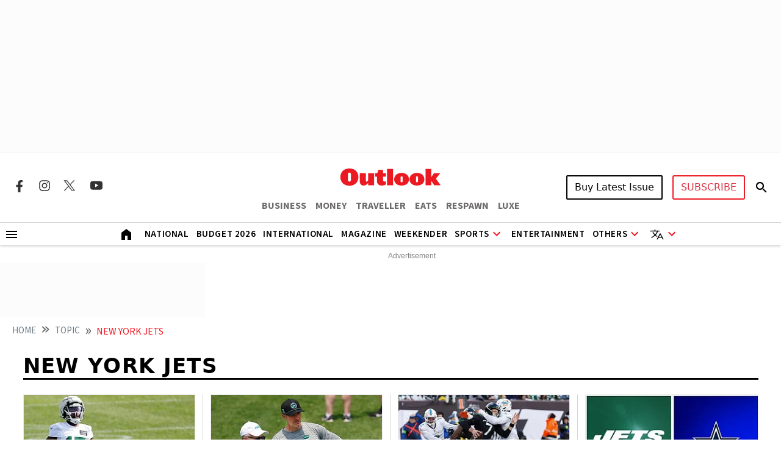

--- FILE ---
content_type: application/javascript; charset=utf-8
request_url: https://fundingchoicesmessages.google.com/f/AGSKWxXRyLYSmZuYT-2xBcJ88tMSnplfdR8hC_BcPPsg7_DdFJ1Ee90p8TEztLhrXTYLJSTQFIJ2efYcBlB8-OhlBnFy8lNUJO-gguGudgfzUzaHYGFzfmx0IZPt_HFA0aw8xesYGRQDul-8ZcnrQlsMp5iajNAL97sXrovYYX066hG0Dnz4rF7oSaE1Pjc=/_/ad_content./mcad.php/oas/iframe./empty_ad_/adsweb.
body_size: -1288
content:
window['94240a3c-a514-4fb2-a8b4-6856b255004e'] = true;